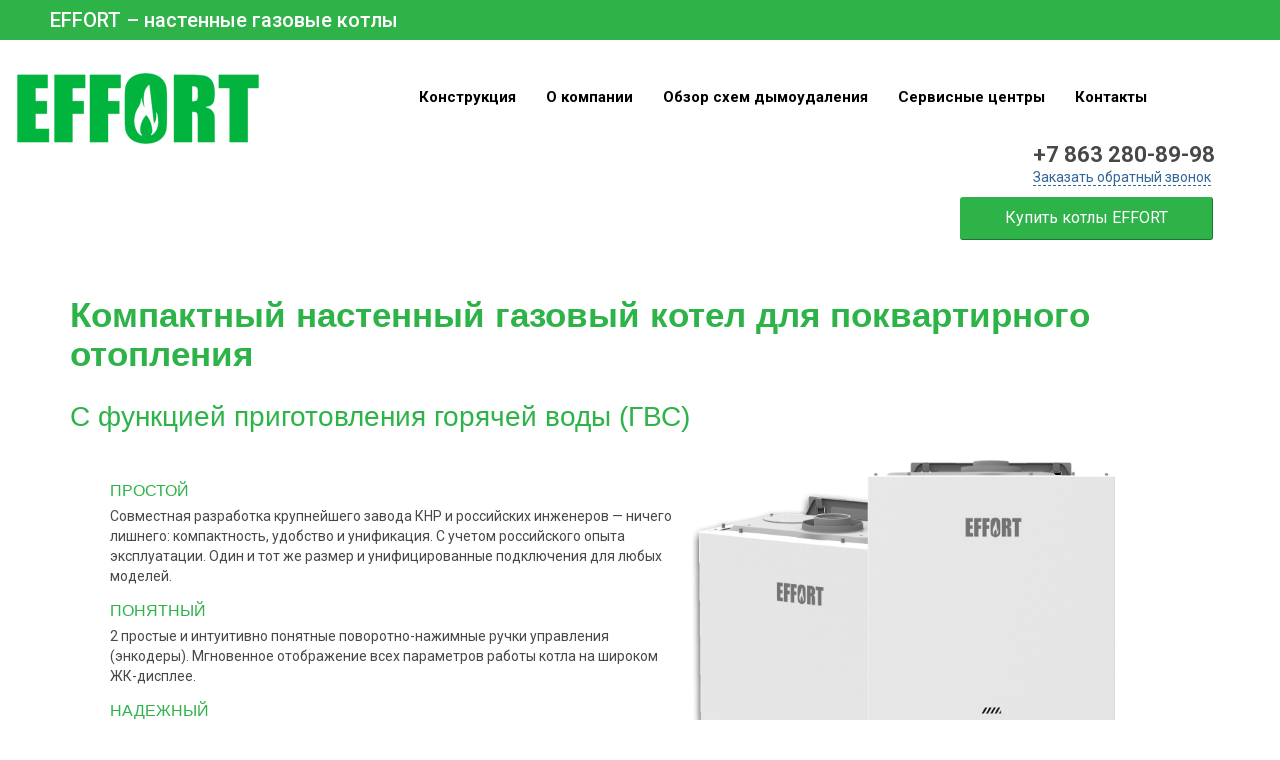

--- FILE ---
content_type: text/html; charset=UTF-8
request_url: https://effortboiler.ru/service-centers/saint-petersburg/
body_size: 4928
content:
 

 



<!DOCTYPE HTML>
<html>
<head>
	<title>EFFORT – настенные газовые котлы</title>
	<meta http-equiv="X-UA-Compatible" content="IE=edge" />
	<meta name="viewport" content="width=device-width, initial-scale=1" />
	<link rel="shortcut icon" type="image/x-icon" href="/favicon.png" />


	
	
	<meta http-equiv="Content-Type" content="text/html; charset=UTF-8" />
<meta name="robots" content="index, follow" />
<meta name="keywords" content="-" />
<meta name="description" content="-" />
<link href="https://fonts.googleapis.com/css?family=Roboto:100,100i,300,300i,400,400i,500,500i,700,700i,900,900i&amp;subset=cyrillic,cyrillic-ext" type="text/css"  rel="stylesheet" />
<link href="/bitrix/templates/dmi_effortboilers/css/bootstrap.css?166599373715304" type="text/css"  data-template-style="true"  rel="stylesheet" />
<link href="/bitrix/templates/dmi_effortboilers/css/flickity.css?16659937371817" type="text/css"  data-template-style="true"  rel="stylesheet" />
<link href="/bitrix/templates/dmi_effortboilers/components/bitrix/menu/top_multilevel_menu/style.css?1665993737934" type="text/css"  data-template-style="true"  rel="stylesheet" />
<link href="/bitrix/components/bitrix/breadcrumb/templates/.default/style.css?1648666791585" type="text/css"  data-template-style="true"  rel="stylesheet" />
<link href="/bitrix/templates/dmi_effortboilers/styles.css?166599373813360" type="text/css"  data-template-style="true"  rel="stylesheet" />
<link href="/bitrix/templates/dmi_effortboilers/template_styles.css?166599373830960" type="text/css"  data-template-style="true"  rel="stylesheet" />
<script src="/bitrix/templates/dmi_effortboilers/js/jquery-3.2.1.min.js?166599373886573"></script>
<script src="/bitrix/templates/dmi_effortboilers/js/jquery.easing.1.3.js?16659937384348"></script>
<script src="/bitrix/templates/dmi_effortboilers/js/flickity.pkgd.min.js?166599373853712"></script>
<script src="/bitrix/templates/dmi_effortboilers/js/jquery.ui.totop.js?16659937381323"></script>
<script src="/bitrix/templates/dmi_effortboilers/script.js?166599373815961"></script>


	<title>Демонстрационная версия продукта «1С-Битрикс: Управление сайтом»</title>


</head>
<body class="container-fluid">



<script type="text/javascript"> 
		var sid = '5c046b7969f7dda1a19a19aad03f2a61';
		jQuery(document).ready(function() {
						/*
			var defaults = {
	  			containerID: 'toTop', // fading element id
				containerHoverID: 'toTopHover', // fading element hover id
				scrollSpeed: 1200,
				easingType: 'linear' 
	 		};
			*/
			jQuery().UItoTop({ easingType: 'easeOutQuart' });
		});		
	</script>	
	
	<div id="page-wrapper">
	<div id="panel"></div>		
		<div id="header">
			﻿<div class="slogan">
				<span>EFFORT – настенные газовые котлы</span>
			</div>
			<div class="header">
				﻿<a href="/"><img alt="EFFORT - настенные газовые котлы" src="/images/effort/logo-effort.png"></a>				
<div class="visible-xs menu"></div>
<ul id="top-menu">

	
	
		
							<li><a href="/design/" class="root-item">Конструкция</a></li>
			
		
	
	

	
	
		
							<li><a href="/about/" class="root-item">О компании</a></li>
			
		
	
	

	
	
		
							<li><a href="/overview/" class="root-item">Обзор схем дымоудаления</a></li>
			
		
	
	

	
	
		
							<li><a href="/service-centers/" class="root-item-selected">Сервисные центры</a></li>
			
		
	
	

	
	
		
							<li><a href="/contacts/" class="root-item">Контакты</a></li>
			
		
	
	


</ul>

				<ul class="contacts">
					<li class="phone">
						﻿+7 863 280-89-98					</li>
					
					<li class="phone-call">
						﻿<span class="phone-call">Заказать обратный звонок</span>					</li>
					<li><a class="button-slider" href="http://13mbar.ru/"><div class="call-back"><button class="submit-13mbar">Купить котлы EFFORT</button></div></a></li>
				</ul>
			</div>
		</div>

		</div> 

<div class="clr"></div>
	
		<div id="content">

				
		
			<div id="workarea">				
				<div class="container">
												
<h1>Компактный настенный газовый котел для поквартирного отопления</h1>
<h2>С&nbsp;функцией приготовления горячей воды (ГВС)</h2>
<div class="advantages-boiler">
<ul>
	<li><h3>ПРОСТОЙ</h3>
		<span>Совместная разработка крупнейшего завода КНР и&nbsp;российских инженеров&nbsp;— ничего лишнего: компактность, удобство и&nbsp;унификация.</span>
		<span>С&nbsp;учетом российского опыта эксплуатации.</span>
		<span>Один и&nbsp;тот&nbsp;же размер и&nbsp;унифицированные подключения для любых моделей.</span>
	</li>
	<li><h3>ПОНЯТНЫЙ</h3>
		<span>2&nbsp;простые и&nbsp;интуитивно понятные поворотно-нажимные ручки управления (энкодеры).</span>
		<span>Мгновенное отображение всех параметров работы котла на&nbsp;широком ЖК-дисплее.</span>
	</li>
	<li><h3>НАДЕЖНЫЙ</h3>
		<span>Встроенные 20&nbsp;степеней защиты от&nbsp;любой потенциально опасной ситуации.</span>
		<span>Самостоятельный розжиг и&nbsp;автоматическая работа даже после пропадания электро- и&nbsp;газоснабжения.</span>
		<span>Стабильная работа в&nbsp;любых условиях: при перепадах давления газа (от&nbsp;3&nbsp;до&nbsp;25&nbsp;мбар) и&nbsp;напряжения (от&nbsp;170 до&nbsp;260&nbsp;В).</span>
	</li>
	<li><h3>ТИХИЙ</h3>
		<span>Уровень шума всего 32&nbsp;Дб&nbsp;— ниже большинства европейских и&nbsp;азиатских производителей.</span>
		<span>Оптимизированные алгоритмы работы предотвращают частое повторное зажигание горелки.</span>
	</li>
</ul>
</div>
<div class="boiler-effort">
	<img src="/images/effort/boiler-effort-main.png">
</div>
<div class="clr"></div>
<h2>Общее описание</h2>
<div class="description">
<ul>
	<li>Прочная, оптимизированная конструкция, унифицированная по&nbsp;размерам и&nbsp;подключениям, созданная в&nbsp;сотрудничестве с&nbsp;российскими инженерами ООО «13&nbsp;мБар» (г. Ростов-на-Дону) с&nbsp;учетом российского опыта эксплуатации.</li>
	<li>2&nbsp;вида моделей по&nbsp;типу ГВС: с&nbsp;битермическим («труба в&nbsp;трубе») медным теплообменником или одинарный медный теплообменник + отдельный пластинчатый теплообменник ГВС.</li>
	<li>Закрытая камера сгорания с&nbsp;принудительным удалением дыма вентилятором и&nbsp;забором воздуха для горения снаружи здания с&nbsp;низким уровнем шума (всего 32&nbsp;Дб).</li>
	<li>Полная автоматизация работы: автоматический розжиг, регулировка мощности, поддержание заданной температуры отопления и&nbsp;горячей воды, постоянный контроль за&nbsp;безопасным горением, дымоудалением и&nbsp;всеми функциями котла.</li>
	<li>Постоянная плавная модуляция пламени: ежесекундное автоматическое само-подстраивание мощности&nbsp;— без излишнего перегрева и&nbsp;бесполезного расхода газа.</li>
	<li>Готовая котельная: встроенный циркуляционный насос, расширительный бак 5&nbsp;л, предохранительный клапан 3&nbsp;атм, манометр, автоматический воздухоотводчик&nbsp;— не&nbsp;требует покупки доп. оснащения.</li>
	<li>Автоматическое переключение в&nbsp;режим ГВС (приготовление горячей воды) даже при слабом открытии горячего водопроводного крана (расхода воды всего 2,5&nbsp;л/мин уже достаточно), автоматический возврат в&nbsp;режим отопления при закрытии крана горячей воды.</li>
	<li>Нетребователен к&nbsp;давлению воды в&nbsp;водопроводе: даже 0,2 атм уже достаточно.</li>
	<li>Устойчив к&nbsp;нестабильному газоснабжению и&nbsp;низкому давлению газа: уверенный розжиг при давлении газа уже от&nbsp;3&nbsp;мбар, полная мощность при давлении газа от&nbsp;13&nbsp;мбар и&nbsp;выше (до&nbsp;25&nbsp;мбар).</li>
	<li>Нечувствителен к&nbsp;полярности и&nbsp;колебаниям напряжения в&nbsp;сети (от&nbsp;170 до&nbsp;260&nbsp;В), самые современные средства защиты электроники с&nbsp;двойным запасом прочности (срок службы не&nbsp;менее 12&nbsp;лет).</li>
	<li>Сервисное меню для удобного изменения и&nbsp;точной настройки внутренних параметров работы котла специалистом.</li>
	<li>Самодиагностика с&nbsp;отображением кода неисправности на&nbsp;светодиодном дисплее.</li>
	<li>Единая взаимозаменяемая со&nbsp;всеми моделями котлов плата электроники.</li>
	<li>Возможность полностью автоматической работы с&nbsp;датчиком уличной температуры.</li>
	<li>Допускает подключение воздуховода Ø&nbsp;80&nbsp;мм (для поквартирного отопления).</li>
	<li>Самостоятельно запускается в&nbsp;работу после перерыва в&nbsp;газоснабжении или возобновлении сетевого электропитания.</li>
	<li>Все настройки (в&nbsp;т.ч. настройка давления газа на&nbsp;горелке) удобно и&nbsp;быстро производятся с&nbsp;передней панели котла и&nbsp;не&nbsp;требуют открытия корпуса, доступа к&nbsp;плате электроники или механических манипуляций с&nbsp;газовым клапаном.</li>
</ul>
</div>
<div class="boiler-effort-date">
<div class="first-line">
<span class="first-column">23,5</span><span class="second-column">13,7</span>
</div>
<div class="second-line">
<span class="first-column">18,1</span><span class="second-column">10,6</span>
</div>
<div class="third-line">
<span class="first-column">15,4</span><span class="second-column">9,0</span>
</div>
<div class="fourth-line">
<span class="first-column">13,3</span><span class="second-column">8,5</span>
</div>
<div class="fifth-line">
<span class="first-column">12,2</span><span class="second-column">7,4</span>
</div>
<div class="sixth-line">
<span class="first-column">кВт</span><span class="second-column">л/мин</span>
</div>
<div class="seventh-line">
<span class="second-column">(Δt=25°C)</span>
</div>
</div>
<div class="clr"></div>

			
				</div>
			</div>
		</div>
	</div>	
	<div class="clr"></div>
	<div id="footer_gray">		
		<ul class="row">
			<li>
				﻿<a href="/"><img alt="EFFORT - настенные газовые котлы" src="/images/effort/logo-effort.png"></a>								﻿<div class="company-name">Сделано и сертифицировано для России</div>				
			</li>
			<li class="footer-phone">
				<p>
					﻿+7 863 280-89-98</p>
				
				<span class="phone-call" style="margin-left: 0;">Заказать обратный звонок</span>
			</li>
			<li class="mail">
			﻿<p><a href="mailto:info@effortboiler.ru">info@effortboiler.ru</a></p>
			</li>
			<li class="viber"><a href="viber://add?number=78632808998">Viber<br>+7 863 280-89-98</a></li>
			<li class="whatsapp"><a href="whatsapp://add?number=78632808998">WhatsApp<br>+7 863 280-89-98</a></li>
			<li class="address">
			﻿<p>344082&nbsp;г.Ростов-на-Дону<br>
переулок Островского 88</p>				<a target="_blank" href=https://yandex.ru/maps/-/CBQnuYA~SC class="map">На карте</a>
			</li>
			<li class="schedule">
				﻿<p>пн-сб: 10:00–19:00</p>
<p>&nbsp; &nbsp; &nbsp; вс: выходной&nbsp;</p>			</li>
			<li class="vendor">
				<a class="logo" title="Дизайн Маркетинг Интернет" href="https://dmistudio.ru/">Дизайн Маркетинг Интернет</a>
				<span class="our_link_first">Сайт сделан в Студии</span>
				<div class="our_link_second">«<a title="Дизайн Маркетинг Интернет" href="https://dmistudio.ru/">Дизайн Маркетинг Интернет</a>»</div>
			</li>
			
		</ul>
	</div>	



<a href="#" id="toTop" style="display: none;"><span id="toTopHover"></span>To Top</a>
</body>
</html>

--- FILE ---
content_type: text/css
request_url: https://effortboiler.ru/bitrix/templates/dmi_effortboilers/css/flickity.css?16659937371817
body_size: 552
content:
.flickity-enabled{ position:relative;}.flickity-enabled:focus{ outline:none;}.flickity-viewport{ overflow:hidden;position:relative;height:100%;}.flickity-slider{ position:absolute;width:100%;height:100%;}.flickity-enabled.is-draggable{ -webkit-tap-highlight-color:transparent;tap-highlight-color:transparent;-webkit-user-select:none;-moz-user-select:none;-ms-user-select:none;user-select:none;}.flickity-enabled.is-draggable .flickity-viewport{ cursor:move;cursor:-webkit-grab;cursor:grab;}.flickity-enabled.is-draggable .flickity-viewport.is-pointer-down{ cursor:-webkit-grabbing;cursor:grabbing;}.flickity-prev-next-button{ position:absolute;top:50%;width:44px;height:44px;border:none;border-radius:50%;background:white;background:hsla(0, 0%, 100%, 0.75);cursor:pointer;-webkit-transform:translateY(-50%);transform:translateY(-50%);}.flickity-prev-next-button:hover{ background:white;}.flickity-prev-next-button:focus{ outline:none;box-shadow:0 0 0 5px #09F;}.flickity-prev-next-button:active{ opacity:0.6;}.flickity-prev-next-button.previous{ left:10px;}.flickity-prev-next-button.next{ right:10px;}.flickity-rtl .flickity-prev-next-button.previous{ left:auto;right:10px;}.flickity-rtl .flickity-prev-next-button.next{ right:auto;left:10px;}.flickity-prev-next-button:disabled{ opacity:0.3;cursor:auto;}.flickity-prev-next-button svg{ position:absolute;left:20%;top:20%;width:60%;height:60%;}.flickity-prev-next-button .arrow{ fill:#333;}.flickity-page-dots{ position:absolute;width:100%;bottom:-25px;padding:0;margin:0;list-style:none;text-align:center;line-height:1;}.flickity-rtl .flickity-page-dots{ direction:rtl;}.flickity-page-dots .dot{ display:inline-block;width:10px;height:10px;margin:0 8px;background:#333;border-radius:50%;opacity:0.25;cursor:pointer;}.flickity-page-dots .dot.is-selected{ opacity:1;}

--- FILE ---
content_type: text/css
request_url: https://effortboiler.ru/bitrix/templates/dmi_effortboilers/components/bitrix/menu/top_multilevel_menu/style.css?1665993737934
body_size: 361
content:
#top-menu{display:inline-block;text-align:left;font-size:0;margin-top:30px !important;height:35px;position:relative;z-index:20;}#top-menu > li{font-size:14px;display:inline-block;line-height:35px;font:bold 16px/35px 'Roboto', sans-serif;margin-right:30px;position:relative;}#top-menu > li:last-child{margin:0;}@media(min-width:1440px){#top-menu > li{font-size:16px;margin-right:45px;}}#top-menu ul{display:none;position:absolute;left:0;top:100%;font-weight:normal;line-height:30px;background:#ffffff;z-index:10;box-shadow:0 0 5px #888888;padding:5px 0;width:300px;}#top-menu ul a{padding:0 20px;border-bottom:1px solid #cccccc;}#top-menu > li a{color:#000000;text-decoration:none;}#top-menu ul li:last-child a{border:0;}#top-menu a{position:relative;display:block;}#top-menu > li a.parent:after{content:'\25BC';position:absolute;margin:1px 0 0 3px;font-size:10px;}#top-menu a:hover{color:#cc3333;}#top-menu li:hover ul{display:block;}

--- FILE ---
content_type: text/css
request_url: https://effortboiler.ru/bitrix/templates/dmi_effortboilers/styles.css?166599373813360
body_size: 3007
content:
img{border:0 none;}h1{font-family:Arial, Helvetica,sans-serif;}h2, h3, h4, h5, h6{font-family:Verdana, Arial, Helvetica;font-size:1em;font-weight:normal;} }h1{ font-size:200%;margin:0 0 5px;}h2{ }h3{ }h4{ }h5{ }h6{ font-size:100%;}hr, .hr{border-top:1px solid;display:block;font-size:1px;height:1px;line-height:1px;margin:12px 0;overflow:hidden;padding:0;}.place_for_reviews>h2,.place_for_about>h2,.place_for_company_news>h2,.place_for_company_votes>h2{font-family:Arial, Helvetica,sans-serif;font-size:160%;text-align:center;margin:2px 2px 10px 2px;display:block;font-weight:bold;}#workarea ol li, #workarea ul li{ margin:0.6em 0;}#workarea ul{ list-style-type:disc;}.advantages_slogan{font-size:250%;}.slider_first{display:block;float:left;width:73%;margin:200px 0 0 45px;}.slider_first_big{float:left;font-family:'PT Serif', serif;font-size:75px;color:#ffffff;}.slider_first_small{float:left;font-weight:100;font-size:36px;color:#ffffff;line-height:48px;margin-top:12px;}.slider_second{display:block;float:left;width:100%;margin:209px 0 0 104px;}.slider_second_pic{display:block;float:left;width:30%;margin:53px 27px 0px -25px;}.slider_second_pic img{width:27%;}.slider_second_small{display:block;float:left;font-weight:100;font-size:257%;color:#ffffff;margin:4px 0 0 274px;}.slider_second_big{display:block;float:left;font-family:'PT Serif', serif;font-size:75px;color:#ffffff;margin:-24px 0 0 5px;}.phone{margin:2px 0 0 73px;}.mail{margin:2px -48px 0 -12px;}.viber{margin:2px 0px 0 -3px;}.whatsapp{margin:2px 0 0 -52px;}.address{margin:2px 0 0 -37px;}.schedule{width:14% ! important;margin:2px 0 0 37px;}.vendor{margin:0px 0 0 10px;}.our_link_first{display:block;float:left;margin:8px 0 0 0;}.our_link_second{display:block;float:left;margin:0px 0 0 -6px;}.our_link_second a{color:#336699! important;text-decoration:none;border-bottom:1px solid rgba(51,102,153,0.5);}.our_link_second a:hover{color:#CC3333! important;text-decoration:none;border-bottom:1px solid rgba(204,51,51,0.5);}.submenu{font-size:14px ! important;}.text a{color:#336699;text-decoration:none;}.text a:hover{color:#CC3333;text-decoration:none;}.text a:visited{color:#336699;text-decoration:none;}#services a{color:#336699;text-decoration:none;}#services a:hover{color:#CC3333;text-decoration:none;}.pricepagecar a{color:#336699;text-decoration:none;}.pricepagecar a:hover{color:#CC3333;text-decoration:none;}.contacts_mail a{color:#336699;text-decoration:none;}.contacts_mail a:hover{color:#CC3333;text-decoration:none;}.content{ font-size:18px;line-height:26px;}.content p{margin-top:10px;}.item-page h2, .item-page h3{ color:#0a7385;font-size:24px;line-height:40px;font-weight:600;margin-bottom:15px;}.item-page h1{ color:#0a7385;font-size:35px;line-height:33px;margin-bottom:15px;}.column1_big{ width:830px;margin-right:20px;float:left;height:100%;}.column2_small{float:right;width:25%;margin:15px 0 0 0px;font-size:15px;line-height:20px;}.column2_small_element{width:63%;margin-top:0px;text-align:center;font-size:15px;line-height:20px;}.about-roc{width:100%;}.section ul li{list-style-type:none;}.icon-roc{width:100%;float:left;margin:35px 0 35px 0px;}.contentcatalog{ width:100%;font-size:13px;line-height:16px;}.construct_main{ position:absolute;width:480px;top:480px;left:750px;}.construct1{ position:absolute;top:42px;left:210px;}.construct2{ position:absolute;top:183px;left:210px;}.construct3{ position:absolute;top:321px;left:210px;}.construct4{ position:absolute;top:467px;left:210px;}.construct5{ position:absolute;top:652px;left:210px;}.construct6{ position:absolute;top:829px;left:210px;}.construct7{ position:absolute;top:43px;left:840px;}.construct8{ position:absolute;top:190px;left:840px;}.construct9{ position:absolute;top:328px;left:840px;}.construct10{ position:absolute;top:475px;left:840px;}.construct11{ position:absolute;top:652px;left:840px;}.construct12{ position:absolute;top:828px;left:840px;}.construct13{ position:absolute;width:320px !important;top:682px;left:458px;}.construct_descr{ position:absolute;display:table-cell;width:355px;font-size:10px;line-height:10px;padding:3px;border-radius:5px;vertical-align:middle;text-decoration:none;}.construct_descr img{border-radius:5px;width:46%;}.item-page{overflow:hidden;width:100%;}.container{overflow:hidden;}.cat-items a{ padding-left:30px;background:url(/images/rocgas/pdficomini1.jpg) no-repeat;height:35px;display:block;font-size:13px;vertical-align:middle;}.doc_list a{ padding-left:30px;background:url(/images/rocgas/pdficomini1.jpg) no-repeat;height:35px;display:block;font-size:13px;vertical-align:middle;}.chinese-website a{color:#336699! important;text-decoration:none;border-bottom:1px solid rgba(51,102,153,0.5);}.chinese-website a:hover{color:#CC3333! important;text-decoration:none;border-bottom:1px solid rgba(204,51,51,0.5);}.roc_icons{margin:0 0 0 0px;}.section{ float:left;}.element_information{ float:left;font-size:16px;border:2px solid #CEDFE6;border-radius:50%;background:#CEDFE6;text-align:center;display:block;width:22px;height:22px;margin:14px 12px 0px 4px;padding:2px 0 0 0px;}.element_information_pic1{position:absolute;font-size:21px;border:2px solid #006D84;border-radius:50%;background:rgb(206,223,230);text-align:center;display:block;width:33px;height:33px;top:44px;color:#000000;left:213px;padding:10px 0 0 0px;}.element_information_pic2{position:absolute;font-size:21px;border:2px solid #006D84;border-radius:50%;background:rgb(206,223,230);text-align:center;display:block;width:33px;height:33px;top:186px;color:#000000;left:213px;padding:10px 0 0 0px;}.element_information_pic3{position:absolute;font-size:21px;border:2px solid #006D84;border-radius:50%;background:rgb(206,223,230);text-align:center;display:block;width:33px;height:33px;top:324px;color:#000000;left:212px;padding:10px 0 0 0px;}.element_information_pic4{position:absolute;font-size:21px;border:2px solid #006D84;border-radius:50%;background:rgb(206,223,230);text-align:center;display:block;width:33px;height:33px;top:470px;color:#000000;left:212px;padding:10px 0 0 0px;}.element_information_pic5{position:absolute;font-size:21px;border:2px solid #006D84;border-radius:50%;background:rgb(206,223,230);text-align:center;display:block;width:33px;height:33px;top:655px;color:#000000;left:213px;padding:10px 0 0 0px;}.element_information_pic6{position:absolute;font-size:21px;border:2px solid #006D84;border-radius:50%;background:rgb(206,223,230);text-align:center;display:block;width:33px;height:33px;top:831px;color:#000000;left:213px;padding:10px 0 0 0px;}.element_information_pic7{position:absolute;font-size:21px;border:2px solid #006D84;border-radius:50%;background:rgb(206,223,230);text-align:center;display:block;width:33px;height:33px;top:46px;color:#000000;left:842px;padding:10px 0 0 0px;}.element_information_pic8{position:absolute;font-size:21px;border:2px solid #006D84;border-radius:50%;background:rgb(206,223,230);text-align:center;display:block;width:33px;height:33px;top:191px;color:#000000;left:842px;padding:10px 0 0 0px;}.element_information_pic9{position:absolute;font-size:21px;border:2px solid #006D84;border-radius:50%;background:rgb(206,223,230);text-align:center;display:block;width:33px;height:33px;top:330px;color:#000000;left:842px;padding:10px 0 0 0px;}.element_information_pic10{position:absolute;font-size:21px;border:2px solid #006D84;border-radius:50%;background:rgb(206,223,230);text-align:center;display:block;width:33px;height:33px;top:478px;color:#000000;left:843px;padding:10px 0 0 0px;}.element_information_pic11{position:absolute;font-size:21px;border:2px solid #006D84;border-radius:50%;background:rgb(206,223,230);text-align:center;display:block;width:33px;height:33px;top:655px;color:#000000;left:843px;padding:10px 0 0 0px;}.element_information_pic12{position:absolute;font-size:21px;border:2px solid #006D84;border-radius:50%;background:rgb(206,223,230);text-align:center;display:block;width:33px;height:33px;top:831px;color:#000000;left:843px;padding:10px 0 0 0px;}.element_information_pic13{position:absolute;font-size:21px;border:2px solid #006D84;border-radius:50%;background:rgb(206,223,230);text-align:center;display:block;width:33px;height:33px;top:685px;color:#000000;left:461px;padding:10px 0 0 0px;}.element_information_block{ display:block;float:left;}.elements_information{ display:block;float:left;width:100%;margin:20px 0px 0px 0px;}.item-page-bac{position:relative;height:1006px;background-color:#CEDFE6;margin-top:25px;}.main-boiler-rock{text-align:center;}.column2 h2{text-align:center;}.banner-text{float:right;width:50%;color:#ffffff;margin:25px 0 0 0px;}.banner-text ul{font-size:18px;font-weight:-1px;margin:0px 0 0 -22px;}.slider-text-block{width:150px;text-align:center;margin:43px 0 0 2px;}.slider-text-big{font-size:68px;font-weight:600;line-height:56px;}.slider-text-small{font-size:53px;font-weight:400;line-height:84px;margin-left:92px;}.boiler{width:50%;height:400px;float:left;color:#ffffff;background:url(/images/rocgas/roc-optima-for-banner.png) no-repeat;background-size:contain;background-position:center;}.slider-boiler{width:17%;height:148px;float:left;background:url(/images/rocgas/star-for-banner.png) no-repeat;background-size:contain;background-position:center;margin:24px 0 0 353px;}.slider-text-pic-small{font-size:14px;font-weight:400;line-height:18px;margin:0 0 0 0px;}.slider-text-pic-medium{font-size:18px;font-weight:400;line-height:22px;}.slider-text-pic-big{font-size:24px;font-weight:400;line-height:26px;}.container h1{color:#2EB349;font-size:35px;line-height:39px;margin-bottom:15px;}.container h2{color:#2EB349;font-size:28px;line-height:40px;margin-bottom:15px;}.container h3{color:#2EB349;font-size:16px;line-height:18px;margin-bottom:6px;}@media (max-width:1280px).boiler{margin-left:195px;}.advantages-boiler ul{width:53%;float:left;}.advantages-boiler ul li{list-style-type:none;} .advantages-boiler span{width:50%}.boiler-effort{width:47%;float:left;}.boiler-effort img{width:100%;}.description ul{width:70%;float:left;}.boiler-effort-date{background:url(/images/effort/date.png) no-repeat;width:30%;float:right;height:40vw;position:relative;}.boiler-effort-date span{padding:100px 0 0 79px;display:block;float:left;font-size:20px;}.first-column{position:absolute;top:0px;left:0px;}.second-column{position:absolute;top:0px;left:110px;}.first-line{position:absolute;top:0px;left:0px;}.second-line{position:absolute;top:134px;left:0px;}.third-line{position:absolute;top:247px;left:0px;}.fourth-line{position:absolute;top:383px;left:0px;}.fifth-line{position:absolute;top:505px;left:0px;}.sixth-line{position:absolute;top:584px;left:-45px;width:85%;}.seventh-line{position:absolute;top:620px;left:-55px;}.example{width:30%;float:right;position:relative;}.example span{position:absolute;top:0px;left:0px;font-size:20px;}.size-of-boiler{width:70%;float:left;}.size-of-boiler img{width:100%;}.size-of-boiler span{font-size:25px;line-height:40px;}.orange{font-weight:600;color:#F36F2C;width:100%;padding:0px 25px 0 0px;}.boiler-effort-design-signature{width:100%;}.boiler-effort-design{width:30%;float:right;}.boiler-effort-design img{width:100%;}.control-panel{width:60%;float:left;}.control-panel img{width:100%;padding:9.2% 0 0 0;}.control-panel-comment{width:40%;float:right;font-size:16px;padding:53px 0 0 0;}.control-panel-comment span{width:105%;float:left;padding:6px 0 0 0;}.types-of-boilers img{width:46%;padding:0 5% 0 5%;}.types-of-boilers-list ul{width:28%;float:left;}.types-of-boilers-list ul li{list-style-type:decimal;float:left;}.types-of-boilers-460 ul{width:100%;float:left;}.types-of-boilers-460 ul li{list-style-type:decimal;float:left;width:100%;}.column{width:100%;column-count:3;}table{width:100%;}table tbody tr:first-child th{text-align:center;border:1px solid #000000;vertical-align:middle;padding:10px 0 10px 0px;background:#F36F2C;}td:first-child{text-align:left;}td{text-align:center;border:1px solid #000000;vertical-align:middle;padding:5px 0 5px 5px;}.notes{width:94%;float:left;font-size:12px;line-height:20px;padding:10px 0 10px 0;}.schematic-of-smoke{width:100%;float:left;}.schematic-of-smoke img{width:32%;}.info-about-effort{width:60%;float:left;}.production{width:39%;float:left;padding:0 0 0px 0px;}.production img{width:100%;}.info-about-effort-else{width:100%;float:left;padding:0 0 0 0px;}.slider-boiler-effort{width:45%;float:left;padding:1% 0 0 12%;}.slider-boiler-effort-second{width:45%;float:left;padding:1% 0 0 20%;}.slider-boiler-effort-second img{width:220px;}.slider-boiler-effort img{width:500px;}.slider-info-boiler-effort{width:50%;float:left;}.title-slider-info-boiler{color:#ffffff;font-size:515%;width:100%;float:left;padding:0 0 0 0px;}.title-slider-info-boiler span{font-weight:600;}.title-slider-info-boiler-small{color:#ffffff;font-size:250%;font-weight:600;width:100%;float:left;padding:0 0 0 185px;}.characteristics-boiler{width:100%;float:left;padding:0 0 0 0px;font-size:140%;}.characteristics-boiler ul li{color:#ffffff;}.info-boiler-effort-second{width:40%;float:left;padding:290px 0 0 0px;}.info-boiler-effort-second-big{color:#000000;font-size:300%;width:100%;float:left;padding:0 0 0 0px;font-weight:600;}.info-boiler-effort-second-small{color:#000000;font-size:160%;width:100%;float:left;padding:0 0 0 5px;}.adaptive-992-second{margin:2% 0 0 0;}.news-list{width:25%;float:left;}.contacts-map{float:left;width:75%;padding:0 0 20px 0;}

--- FILE ---
content_type: text/css
request_url: https://effortboiler.ru/bitrix/templates/dmi_effortboilers/template_styles.css?166599373830960
body_size: 7840
content:
html{ width:100%;height:100%;}body{height:100%;margin:0;padding:0;font-family:'Roboto', sans-serif;color:#484848;}body.container-fluid{max-width:1920px;padding:0;}a{color:#D32628;}a:visited{color:#A53A3C;}a:hover{color:#336699;text-decoration:none;}form{ margin:0;padding:0;}form.main-form{display:block;margin:0;padding:0;width:100%;height:100%;}h1{font-size:75px;}* html #page-wrapper{ height:100%;}#header{ position:relative;z-index:7;}#page-wrapper.main{position:relative;}#page-wrapper.main #header{position:absolute;width:100%;left:0;top:0;background:transparent;}#header ul{list-style:none;margin:0;}#header ul.advantages{overflow:hidden;font:11px/45px 'Roboto Medium', sans-serif;text-transform:uppercase;color:#ffffff;padding:0 50px;}#header ul.advantages li{float:left;position:relative;padding-left:70px;}#header ul.advantages li:nth-child(2){padding-left:100px;}#header ul.advantages li:before, #header ul.advantages li:nth-child(2):after{content:'';width:36px;height:26px;position:absolute;left:17px;top:9px;background:url(images/sprite.png);}#header ul.advantages li:nth-child(2):before{left:23px;}#header ul.advantages li:nth-child(2):after{left:42px;}#header ul.advantages li:last-child{float:right;padding:0;}#header ul.advantages li:first-child{padding:0;}#header ul.advantages li:first-child:before, #header ul.advantages li:last-child:before{display:none;}#services img{max-width:100%;}#header .header{padding:0px 0px 2px 50px;text-align:center;background:#ffffff;}#header .header > a, #header .header > img{float:left;position:relative;z-index:20;margin:15px 0;}#header .contacts{float:right;text-align:left;margin:25px 50px 0 0;}#header .contacts .phone{font:bold 22px 'Roboto', sans-serif;}.slogan{width:100%;float:left;background:#2EB349;height:40px;}.slogan span{font-size:20px;line-height:40px;color:#ffffff;font-weight:500;margin:0 0 0 50px;}@media (max-width:600px){ .slogan span{ font-size:17px;}}@media (max-width:500px){ .slogan span{ font-size:14px;}}@media (max-width:400px){ .slogan span{ font-size:13px;margin:0 0 0 20px;}}span.phone-call{cursor:pointer;color:#336699;margin-left:73px;border-bottom:1px dashed;}span.phone-call:hover{color:#CC3333;}#header .header:after{content:'';display:block;clear:both;}#lock{position:fixed;top:0;bottom:0;right:0;left:0;background:rgba(0,0,0,.75);z-index:999;display:none;}#phone-call{position:fixed;z-index:1000;width:100%;max-width:400px;background:#ffffff;padding:20px;margin:auto;left:0;right:0;top:20%;display:none;}#phone-call h2{font-size:20px;text-align:center;display:block;margin-bottom:10px;}#phone-call h2 + p{text-align:center;}#phone-call input{width:100%;height:40px;padding:0 5px;border:1px solid #cccccc;}#phone-call > div{margin-bottom:20px;}#tarrifs h2{margin:20px 0;font-size:24px;font-weight:bold;display:block;}#tarrifs ul{list-style:none;padding:0;margin:10px 0 0;}#tarrifs ul li{line-height:20px;margin:0 0 5px 0;}#tarrifs h2 + div > a{}p.exit{position:absolute;width:20px;height:20px;border-radius:5px;background:#cc3333;color:#ffffff !important;font-family:Arial;font-weight:bold;font-size:9px;line-height:20px;padding-left:1px;cursor:pointer;right:10px;top:10px;text-align:center;margin:0;}p.exit:hover{background:none;color:#cc3333;border:1px solid #cc3333;line-height:18px;}.button{border:0;background:#cc3333;border-radius:10px;color:#ffffff;padding:0 30px;height:40px;font-weight:bold;float:right;}.button:hover{background:#336699;}p.exit:after{content:'\274C';position:relative;top:1px;}#calculate_on_order, #calculate_result_form{position:absolute;top:154px;right:507px;text-align:left;background:#fff;border:1px solid red;z-index:10;padding:10px;}#calculate_on_order{width:230px;} #calculate_result_form{width:300px;}.header_phone{font-size:17px;color:red;}.header_phone_number{font-size:19px;color:red;}#header_search{position:absolute;top:52px;right:95px;}#top_content_main{float:left;}#header_commercial{position:absolute;bottom:40px;left:95px;}#header_commercial p{font-size:18px;}#bottom_content_main{float:right;}.place_for_slider{width:664px;height:290px;}.index_slider{float:left;width:664px;height:290px;overflow:hidden;}.place_for_reviews{}.place_for_weather{width:282px;height:110px;padding:5px 25px;text-align:center;}.place_for_about, .place_for_company_news, .place_for_company_votes{width:282px;min-height:100px;padding:10px 25px;text-align:justify;}.place_for_about, .place_for_company_news{float:left;}.place_for_about img{width:100%;height:auto;}#workarea{ padding-top:10px;}#footer_gray{background:#E9E9E9;position:relative;z-index:-5;}#footer_with_angle{background:url(images/botygol.png) no-repeat left top;height:196px;width:196px;position:absolute;bottom:0;left:0;z-index:-3;}#footer{height:131px;position:relative;}#footer table{width:100%;}#footer table td{vertical-align:top;padding:10px;}#footer table td:first-child{width:275px;}#footer table td:last-child{width:220px;}.contacts img{width:16px;height:16px;margin:1px 5px 0 0;float:left;}.contacts p{margin:5px 0;clear:both;}div.menu-clear-left{ clear:left;}.online_order_place_for_button{}.online_order_main{}.ordersummary{float:left;width:50%;min-height:300px;}.order-item{}#order_car_photo{max-width:200px;max-height:200px;float:left;}#order_car_photo>img{max-width:100%;max-height:100%;width:auto;height:auto;}#order_car_info{float:left;width:auto;margin-left:5px;}.order_car_name{font-size:25px;color:#f00;margin-bottom:12px;display:block;}.order_car_class{font-size:15px;color:#808080;margin-bottom:12px;display:block;}.order_car_type{font-size:13px;color:#000;font-weight:bold;display:block;}.orderprops{float:left;padding:3px 3px 3px 20px;width:45%;min-height:300px;}.order_detail_info{padding-top:20px;}.orderbox{background:url("images/bron2.png") repeat-x scroll center bottom transparent;box-shadow:0 0 7px #555555;float:left;width:100%;min-height:300px;}.online_order_form{margin:0 auto 20px auto;width:400px;}.online_order_form thead{font-weight:bold;}.on_form_name{font-size:20px;font-weight:bold;}.on_form_clarification{font-size:9px;color:#808080;}.on_form_result{width:100%}.on_form_result_left, .on_form_result_right{font-size:18px;font-weight:bold;}.on_form_result_right{text-align:right;}.button_as_button_gray{ height:35px;display:block;border:1px solid #e11f23;-moz-border-radius:5px;-webkit-border-radius:5px;border-radius:5px;-moz-box-shadow:0 1px 1px rgba(0,0,0,.23), inset 0 1px 0 rgba(255,255,255,.3), inset 0 0 3px rgba(255,255,255,.47);-webkit-box-shadow:0 1px 1px rgba(0,0,0,.23), inset 0 1px 0 rgba(255,255,255,.3), inset 0 0 3px rgba(255,255,255,.47);box-shadow:0 1px 1px rgba(0,0,0,.23), inset 0 1px 0 rgba(255,255,255,.3), inset 0 0 3px rgba(255,255,255,.47);background-image:url(images/btn_grey.png);color:#000 !important;font-family:"Verdana";font-size:14px;font-weight:bold;text-shadow:0 1px 0 rgba(255,255,255,.31);text-decoration:none;line-height:35px;text-align:center;cursor:pointer;}input[type="submit"], input[type="reset"]{ height:35px;display:block;border:1px solid #e11f23;-moz-border-radius:5px;-webkit-border-radius:5px;border-radius:5px;-moz-box-shadow:0 1px 1px rgba(0,0,0,.23), inset 0 1px 0 rgba(255,255,255,.3), inset 0 0 3px rgba(255,255,255,.47);-webkit-box-shadow:0 1px 1px rgba(0,0,0,.23), inset 0 1px 0 rgba(255,255,255,.3), inset 0 0 3px rgba(255,255,255,.47);box-shadow:0 1px 1px rgba(0,0,0,.23), inset 0 1px 0 rgba(255,255,255,.3), inset 0 0 3px rgba(255,255,255,.47);background-image:url(images/btn_grey.png);color:#000 !important;font-family:"Verdana";font-size:14px;font-weight:bold;text-shadow:0 1px 0 rgba(255,255,255,.31);text-decoration:none;text-align:center;cursor:pointer;margin:0;}.button_as_button_gray:hover, input[type="submit"]:hover, input[type="reset"]:hover{ background-color:#9b9b9b;-moz-box-shadow:0 1px 6px rgba(0,0,0,.55), inset 0 1px 0 rgba(255,255,255,.3), inset 0 0 3px rgba(255,255,255,.47);-webkit-box-shadow:0 1px 6px rgba(0,0,0,.55), inset 0 1px 0 rgba(255,255,255,.3), inset 0 0 3px rgba(255,255,255,.47);box-shadow:0 1px 6px rgba(0,0,0,.55), inset 0 1px 0 rgba(255,255,255,.3), inset 0 0 3px rgba(255,255,255,.47);background-image:url(images/btn_grey_hover.png);}.button_as_button_red{ width:228px;height:35px;border:1px solid #b32232;-moz-border-radius:5px;-webkit-border-radius:5px;border-radius:5px;background-image:url(images/btn_red.png);background-position:left top;background-repeat:repeat-x;font-family:"Verdana";color:#FFF !important;font-size:14px;font-weight:bold;text-shadow:0 1px 0 rgba(255,255,255,.31);margin-top:10px;text-decoration:none;display:block;line-height:29px;cursor:pointer;}.button_as_button_red:hover{ -moz-box-shadow:0 1px 6px rgba(0,0,0,.55);-webkit-box-shadow:0 1px 6px rgba(0,0,0,.55);box-shadow:0 1px 6px rgba(0,0,0,.55);}.maps_left_div{float:left;width:605px;height:605px;}.maps_right_div{padding:1px 20px;float:right;}.left_td{width:60px;}.right_td{width:400px;}.pricepageblock_ab{border-radius:5px;-moz-border-radius:5px;-webkit-border-radius:5px;border:1px solid #E5E5E5;margin:30px 0px 0px 5px;width:100%;}.pricepageblock1_ab{width:100%;height:56px;background:url(images/Price_page_fon.png) top left repeat-x;}.pricepageblock1_ab td{height:56px;text-align:center;font-weight:bold;padding:0;}.pricepagecar_ab{border:1px solid #E5E5E5;padding:10px 10px 10px 10px;font-size:13px;text-align:left;width:437px;}.pricepageprice_ab{border:1px solid #E5E5E5;padding:10px 2px 10px 2px;font-size:13px;color:#063;}.nomer_pricepageprice_ab{border:1px solid #E5E5E5;padding:10px 2px 10px 2px;font-size:13px;color:#063;text-align:center;width:46px;}.site_pricepageprice_ab{border:1px solid #E5E5E5;padding:10px 2px 10px 2px;font-size:13px;color:#063;text-align:center;width:110px;}#toTop{display:none;text-decoration:none;position:fixed;bottom:40px;right:10px;overflow:hidden;width:85px;height:112px;border:none;text-indent:100%;background:url(images/totopall.png) no-repeat left top;}#toTopHover{background:url(images/totopall.png) no-repeat left -112px;width:85px;height:112px;display:block;overflow:hidden;float:left;opacity:0;-moz-opacity:0;filter:alpha(opacity=0);}#toTop:active, #toTop:focus{outline:none;}table.result{width:100%;}table.result td{vertical-align:top;}tr.result-item{font-size:85%;font-weight:bold;}tr.remark{font-size:70%;color:#999;}tr.result-all{font-size:120%;font-weight:bold;}tr.remark td{padding-left:10px;}#header .menu{float:right;width:32px;height:27px;margin-top:9px;background:url(images/sprite.png) -35px 0;cursor:pointer;}#vehicle-fleet, #contacts, #services, #discount, #news, #about{padding:50px;}.news-detail{padding:0 !important;}#vehicle-fleet .top{overflow:hidden;}#vehicle-fleet .head{font:60px/75px 'PT Serif Regular', serif;float:left;}#vehicle-fleet .filter{list-style:none;padding:0;margin:0;float:right;font:18px/80px 'Roboto Regular', sans-serif;}#vehicle-fleet .filter li{float:left;margin:0 25px;}#vehicle-fleet .filter a{color:#000000;text-decoration:none;}#vehicle-fleet .filter a:hover{color:#cc3333;}#vehicle-fleet .filter li.active{margin:0 10px;}#vehicle-fleet .filter li:last-child{margin-right:0;}#vehicle-fleet .filter li:first-child{margin-left:0;}#vehicle-fleet .filter span{background:#e5e4dd;line-height:30px;display:inline-block;padding:0 20px;position:relative;}#vehicle-fleet .cars{overflow:hidden;padding:50px 0;}#vehicle-fleet .car{margin:0;padding:0;}#vehicle-fleet .car.main{padding:0 50px 50px 0;}#vehicle-fleet .car > div{height:300px;}#vehicle-fleet div.img{display:flex;align-items:center;justify-content:center;height:100%;}#vehicle-fleet img{max-width:100%;max-height:100%;}#vehicle-fleet a{font:24px 'Roboto Bold', sans-serif;border-bottom:1px solid;text-decoration:none;color:#336699;}#vehicle-fleet a:hover{color:#cc3333;}#vehicle-fleet p{margin:5px 0;}#vehicle-fleet p span{font-size:16px;font-weight:bold;}#vehicle-fleet ul.prices, #detail .properties ul{list-style:none;padding:0;}#vehicle-fleet ul.prices li, #detail .properties ul li, #tarrifs ul li{overflow:hidden;margin:0;padding-top:10px;}#vehicle-fleet ul.prices li span:first-child, #detail .properties ul li span:first-child, #tarrifs ul li span:first-child{float:left;font-weight:bold;position:relative;}#vehicle-fleet ul.prices li span:first-child:after, #detail .properties ul li span:first-child:after, #order .output span:after, #tarrifs ul li span:first-child:after{content:'';position:absolute;width:1000px;left:100%;border:1px dotted #000000;bottom:6px;}#vehicle-fleet ul.prices li span:last-child, #detail .properties ul li span:last-child, #tarrifs ul li span:last-child{float:right;background:#ffffff;position:relative;}#vehicle-fleet span.seats{margin-right:15px;}#vehicle-fleet button, #calculator button, #detail button, #order button{height:45px;font-size:18px;font-weight:bold;color:#ffffff;border:0;background:#cc3333;border-radius:10px;padding:0 15px;}#vehicle-fleet button:hover{background:#3366B2;}#detail button:hover{background:#3366B2;}#order button:hover{background:#3366B2;}#vehicle-fleet .more{text-align:center;margin:0;}#vehicle-fleet .more span{font-weight:normal;cursor:pointer;color:#336699;border-bottom:1px dashed;}#vehicle-fleet .more span:hover, #footer_gray li.address a:hover, p.calculate:hover, #order .more-info:hover, #order .more-info + p + p a:hover{border-color:transparent;}#vehicle-fleet .more span:hover{color:#CC3333;border-bottom:1px dashed;}#calculator{position:absolute;background:#ffffff;padding:40px 20px 20px;width:675px;max-width:100%;margin:auto;left:0;right:0;top:100px;z-index:1000;box-shadow:0 0 10px #000000;display:none;}#calculator .row{margin:0 0 5px 0;}#calculator .row > div{padding-left:0;}#calculator .row.period:before{content:'Период:';font-weight:bold;margin-bottom:5px;display:block;}#calculator .output p{margin:0;line-height:18px;padding-left:5px;}#calculator .output p.price{font-size:18px;font-weight:bold;color:#cc3333;}#calculator .output p.price + p{font-style:italic;color:#999999;}#calculator .img img{width:100%;max-width:300px;}#calculator h2, #order h2{font-size:24px;font-weight:bold;}#calculator .img{text-align:center;}#calculator .row.period input{width:180px;height:35px;border:1px solid #cccccc;border-radius:10px;padding:0 10px;}#calculator .row.period label.start:before{content:'С';margin-right:5px;}#calculator .row.period label.end:before{content:'По';margin:0 5px;}#calculator .row.period label{position:relative;line-height:35px;height:35px;display:inline-block;}#calculator .row.period label:after{content:'';position:absolute;width:22px;height:22px;background:url(images/sprite.png) -129px -69px;top:0;bottom:0;margin:auto;right:10px;}#calculator .output{border-left:7px solid #cccccc;height:35px;}#calculator ul{list-style:none;padding:0;margin:0;}#calculator ul.equipment:before, #calculator ul.aux:before{content:'Оборудование:';font-weight:bold;display:block;margin:5px 0;}#calculator ul.aux:before{content:'Дополнительно:';}#calculator ul label{position:relative;line-height:20px;padding-left:25px;display:inline-block;margin-bottom:10px;}#calculator ul label span{position:absolute;width:18px;height:18px;border:1px solid #cccccc;border-radius:3px;left:0;top:0;bottom:0;margin:auto;}#calculator ul label span.checked:after{content:'';position:absolute;top:3px;bottom:3px;left:3px;right:3px;background:#cc3333;border-radius:2px;}#calculator ul input{position:absolute;visibility:hidden;}#calculator b:before{content:'\2014';margin:0 5px;font-weight:normal;}#calculator .price:after{content:'\20BD';margin-left:5px;}#calculator div.total{width:240px;border-top:7px solid #cccccc;line-height:40px;margin-top:20px;}#calculator div.total:before{content:'Итоговая стоимость:';color:#000000;font-size:16px;margin-right:5px;}#calculator .output span.price + i{display:none;}#calculator .output span.price + i.active{display:inline;}#calculator div.total{color:#cc3333;font-weight:bold;font-size:18px;}#calculator button{float:right;}div.calendar{position:absolute;width:250px;background:#ffffff;line-height:normal;border:1px solid #cccccc;border-radius:10px;z-index:10;}div.calendar p{margin:0;display:inline;}div.calendar .nav{overflow:hidden;line-height:30px;}div.calendar .nav > div{float:left;width:60%;text-align:center;}div.calendar .nav > div.year{width:40%;}div.calendar span{cursor:pointer;}div.calendar span.next:after{content:'\02C3';margin-left:5px;}div.calendar span.prev:after{content:'\02C2';margin-right:5px;}div.calendar table{width:100%;border-collapse:collapse;table-layout:fixed;}div.calendar tr.days{text-align:center;color:#ffffff;}div.calendar tr.days td{padding:0;border-top-color:#cc3333;border-bottom-color:#cc3333;border-right-color:#ffffff;background:#cc3333 !important;cursor:default !important;}div.calendar table td{border:1px solid #cccccc;height:36px;padding-left:5px;}div.calendar table td:first-child{border-left:0;}div.calendar table td:last-child{border-right:0;}div.calendar table tr:last-child td{border-bottom:0;}div.calendar table td.past{background:#f0f0f0;}div.calendar table td.active{cursor:default !important;}div.calendar table td.active, div.calendar table td:not(.past):hover{background:#336699;border-color:#336699;color:#ffffff;}div.calendar table td:not(.past){cursor:pointer;}div.calendar table td:empty{background:transparent !important;cursor:default;border-color:#cccccc !important;}.pricepageblock1 td div{position:relative;}#vehicle-fleet ul.prices li span i, #detail .properties ul li span i, #tarrifs ul li span i, .pricepageblock1 td div i{position:absolute;width:15px;height:15px;cursor:pointer;border:1px solid;border-radius:50%;top:-8px;right:-17px;text-align:center;line-height:17px;font-size:12px;}.pricepageblock1 td div i{position:relative;display:inline-block;right:-2px;}#vehicle-fleet ul.prices li span i:after, #detail .properties ul li span i:after, #tarrifs ul li span i:after, .pricepageblock1 td div i:after{content:'\003F';font-style:normal;}#trn, #tvd{display:none;position:absolute;width:300px;max-width:100%;padding:10px;background:#ffffff;z-index:10;box-shadow:0 0 5px rgba(0, 0, 0, 0.5);border-radius:5px;}#trn span, #tvd span{bottom:100%;height:20px;overflow:hidden;position:absolute;width:20px;left:12px;}#trn span:after, #tvd span:after{background:#ffffff;box-shadow:0 0 5px rgba(0, 0, 0, 0.5);content:"";height:50%;left:25%;position:absolute;top:75%;transform:rotate(45deg);width:50%;}#trn.active, #tvd.active{display:block;}@media(max-width:1370px){#vehicle-fleet .filter li:last-child , #vehicle-fleet .filter li:nth-child(6){display:none;}#vehicle-fleet .filter li:nth-child(5){margin-right:0;}#vehicle-fleet .head, #advantages .head{font-size:60px !important;}}@media(min-width:1200px) and (max-width:1370px){#vehicle-fleet .car.main{width:50%;}}#vehicle-fleet span.seats:before{content:'';display:inline-block;width:18px;height:21px;background:url(images/sprite.png) -29px -27px;margin-right:5px;}#vehicle-fleet span.gear:before{content:'';display:inline-block;width:17px;height:16px;background:url(images/sprite.png) 0 -41px;margin-right:5px;}@media(max-width:1300px){#header ul.advantages{padding:0 15px;}#header .header{padding:10px 15px;}#top-menu > li{font-size:15px;}}@media(max-width:767px){#top-menu{display:none;clear:both;height:auto;background:#f8f8f8;border-top:2px solid #f0f0f0;padding:20px 10px !important;}#top-menu > li a.parent:after{display:none;}#top-menu > li a{display:inline;}#top-menu > li a.parent + span{width:14px;height:14px;background:url(images/sprite.png) -15px -26px;margin-left:5px;cursor:pointer;display:inline-block;position:relative;top:3px;}#top-menu > li a.parent + span.active{background-position:0 -26px;}#top-menu ul{background:#f0f0f0;position:static;box-shadow:none;width:auto;}#slider-container > div span{margin-right:50px;}#top-menu ul a{border:none;}#top-menu > li{display:list-item;border-bottom:1px solid #f0f0f0;margin:0;}#header .header img{height:40px;margin-bottom:5px;}#header{position:static !important;}#top-menu li:hover ul{display:none;}#vehicle-fleet .car{padding:0;}}#advantages{background:#e1e0d9 url(images/advantages.jpg);padding:50px;}#advantages .head, #main-news .head{font:75px 'PT Serif Regular', serif;}#advantages ul{list-style:none;padding:0;overflow:hidden;margin-top:50px;}#footer_gray ul{list-style:none;margin:0;padding:0;overflow:hidden;margin-top:50px;}#advantages li{float:left;width:20%;padding:0 50px 20px 0;}#advantages li span{font-size:24px;font-weight:bold;position:relative;display:inline-block;min-height:102px;margin:0 0 0 5px !important;}#advantages .new span{padding:0 0 0 120px;}#advantages .big span{padding:0 0 0 110px;}#advantages .safety span{padding:0 0 0 90px;}#advantages .care span{padding:0 0 0 86px;}#advantages .limit span{padding:0 0 0 120px;}#advantages li span:before{content:'';background:url(images/sprite.png);position:absolute;left:0;}#advantages li.new span:before{width:100px;height:56px;background-position:0 -57px;}#advantages li.big span:before{width:94px;height:72px;background-position:0 -115px;}#advantages li.safety span:before{width:63px;height:68px;background-position:0 -187px;}#advantages li.care span:before{width:62px;height:67px;background-position:-100px 0;}#advantages li.limit span:before{width:105px;height:34px;background-position:-63px -190px;}#footer_gray{background:#e9e8e1 url('images/footer.jpg');padding:20px 50px;}#footer_gray ul{margin:0;}#footer_gray ul > li{float:left;width:12%;padding-right:5px;margin:20px 0;}#footer_gray li img{width:195px;margin:0 0 15px 0;}#footer_gray li.footer-phone:before, #footer_gray li.mail:before, #footer_gray li.skype:before, #footer_gray li.viber:before, #footer_gray li.whatsapp:before, #footer_gray li.address:before, #footer_gray li.schedule:before{content:'';display:block;background:url('images/sprite.png');margin-bottom:5px;}#footer_gray li.footer-phone:before{width:13px;height:21px;background-position:-48px -29px;}#footer_gray li.mail:before{width:25px;height:25px;background-position:-95px -146px;}#footer_gray li.skype:before{width:20px;height:20px;background-position:-69px 0;}#footer_gray li.viber:before{width:26px;height:27px;background-position:-122px -145px;}#footer_gray li.whatsapp:before{width:26px;height:26px;background-position:-147px -144px;}#footer_gray li.address:before{width:15px;height:23px;background-position:-62px -28px;}#footer_gray li.schedule:before{width:25px;height:25px;background-position:-102px -70px;}#footer_gray p{margin:0px 0;}#footer_gray li.vendor a.logo{width:80px;height:40px;display:block;background:url('images/sprite.png') -87px -229px;text-indent:-1000px;overflow:hidden;}#footer_gray li.vendor a.logo:hover{width:80px;height:40px;display:block;background:url('images/sprite.png') -1px -273px;text-indent:-1000px;overflow:hidden;}#footer_gray li.our_link a{width:70px;height:40px;display:block;text-indent:-1000px;overflow:hidden;}#footer_gray a{color:inherit;text-decoration:none;}#footer_gray li.address a{color:#336699;border-bottom:1px dashed;}#footer_gray li.address a:hover{color:#cc3333;border-bottom:1px dashed;}#order{padding:0 50px 50px;}#order img{max-width:100%;}#order p{margin:5px 0;}#order h2 + p{color:#999999;}#order .output{padding:20px 0;list-style:none;margin:0;}#order .output li{overflow:hidden;max-width:500px;}#order .output span{float:left;position:relative;}#order .output li.total{font-weight:bold;font-size:24px;}#order .output span + span{float:right;font-weight:bold;background:#ffffff;}#order h2 + p + p{font-weight:bold;}#order fieldset{border:0;margin:20px 0 0;padding:0;}#order form{max-width:500px;}#order fieldset input[type="text"], #order fieldset textarea{width:100%;border:1px solid #cccccc;padding:0 5px;height:30px;}#order fieldset textarea{padding:5px;resize:none;height:100px;}#order fieldset div.input{margin-bottom:10px;position:relative;}#order label.required:after{content:'\002A';color:#e31e24;top:-5px;font-size:12px;position:relative;left:1px;}#order legend{font-weight:bold;padding-bottom:5px;}#order .more-info{border-bottom:1px dotted;color:#336699;cursor:pointer;font-size:16px;font-weight:700;}#order .more-info + p{color:#808080;font-size:11px;}#order .more-info + p + p{font-size:15px;}#order .more-info + p + p a{color:#cc3333;text-decoration:none;border-bottom:1px solid;}#more-info{display:none;padding-bottom:70px;}#order p.total{overflow:hidden;font-weight:bold;font-size:18px;}#order p.total span{float:right;}#order button{margin-top:30px;}#order div.error, #phone-call div.error{margin:5px 0;color:red;}#succesful-order{padding:0 50px;}#tarrifs table{margin-bottom:40px;}@media(max-width:1200px){#top-menu{margin-top:15px !important;}#top-menu > li:last-child ul, #top-menu > li:nth-child(6) ul{left:auto;right:-15px;}#header .header img{height:70px;}}@media(max-width:1450px){#advantages li{width:33.33%;padding-right:50px;}#footer_gray ul > li{width:25%;height:90px;}#footer_gray ul > li.vendor{width:26%;height:90px;}.vendor{padding:0 0 0 11%;}}@media(max-width:1200px){#advantages li{width:50%;padding-right:25px;}.control-panel, .control-panel-comment{display:none;}}@media(min-width:993px){.adaptive-992-first{display:none;}.adaptive-992-second{display:none;}}@media(max-width:992px){#top-menu{margin-top:30px !important;}#header .header img{height:50px;}#footer_gray ul > li{width:50%;}#top-menu > li{font-size:22px !important;}#vehicle-fleet:not(.main) .car > div{height:auto;}#vehicle-fleet:not(.main) .car{padding-bottom:50px;}#header .contacts{float:none;clear:both;text-align:center;padding-left:0px;}#header .contacts li{display:block;margin-right:0px;width:30%;text-align:left;}#header .contacts .phone{font-size:16px;}.flickity-enabled.is-draggable{display:none;}span.phone-call{ margin-left:0px;} .phone{margin:2px 0 0 0px;}.boiler-effort-date,{display:none;}.production{width:72%;}.info-about-effort{width:100%;}.schematic-of-smoke img{width:49%;}#footer_gray ul > li.vendor{width:60%;}.vendor{padding:0 0 0 36%;}.adaptive-1920{display:none;}}}@media(max-width:767px){#advantages li{width:100%;float:left;padding:0;}#footer_gray ul > li{width:100%;height:auto;margin-bottom:20px;}#header .contacts{padding-left:80px;position:absolute;top:40px;left:0;right:0;margin:auto;width:280px;}#header .contacts li{display:list-item;}#vehicle-fleet .car > div{height:auto;margin-bottom:30px;}}@media(max-width:767px){#header .header img{height:30px;}#header .header{height:80px;}#vehicle-fleet .head, #advantages .head, #main-news .head, #order h1{font-size:50px !important;}#vehicle-fleet button, #calculator button, #detail button, #order button{font-size:16px;}#order > .row > div{margin-bottom:30px;}.advantages-boiler ul{width:100%;float:left;}.boiler-effort{width:100%;float:left;}.boiler-effort img{width:100%;}.description ul{width:100%;float:left;}.schematic-of-smoke img{width:100%;}}@media(max-width:680px){#header .contacts li{width:100%;}} @media(max-width:460px){#calculator .row.period label{margin-bottom:10px;}#about input[name="captcha_word"]{display:block;}#about textarea{max-width:300px;}.size-of-boiler{width:100%;}.boiler-effort-design{width:100%;}.types-of-boilers img{width:100%;}.schedule{width:61% ! important;}.vendor{padding:0 0 0 0%;}#footer_gray ul > li.vendor{width:95%;}#footer_gray ul > li{width:100%;padding-left:6px;}#footer_gray ul{margin:0 0 0 8px;}}@media(max-width:640px){.types-of-boilers-list{display:none;}.adaptive-992-first{display:none;}.adaptive-992-second{display:none;}.notes{display:none;}.adaptive-460{display:none;}}@media(min-width:640px){.types-of-boilers-460{display:none;}}@media(max-width:320px){.container h1{font-size:20px;line-height:24px;}.container h2{font-size:18px;line-height:24px;}.size-of-boiler span{font-size:17px;line-height:26px;}.production{width:100%;}#footer_gray ul > li{width:100%;}.schedule{width:61% ! important;}.vendor{padding:0 0 0 0%;}#footer_gray ul > li.vendor{width:95%;}.our_link_first, .our_link_second{display:none;}}@media (max-width:1700px){.slider_first_big{ font-size:60px;}.slider_first_small{font-size:28px;line-height:40px;margin-top:9px;}.boiler-effort-date{height:51vw;}}@media (max-width:1600px){.slider_first{margin:170px 0 0 45px;}.slider_first_big{ font-size:60px;}.slider_first_small{float:left;font-size:25px;line-height:29px;margin:85px 0 0 -640px;}}@media (max-width:1600px){.boiler-effort-date{height:65vw;}.seventh-line{top:636px;}}@media (max-width:1150px){.slider_first{margin:145px 0 0 45px;}.slider_first_big{ font-size:43px;}.slider_first_small{font-size:20px;line-height:29px;margin:68px 0 0 -460px;}}@media (max-width:1050px){.boiler-effort-date{height:120vw;}}@media (max-width:1000px){.slider_first{margin:125px 0 0 45px;}.slider_first_big{ font-size:35px;}.slider_first_small{float:left;font-size:17px;line-height:20px;margin:45px 0 0 -320px;}}@media (max-width:769px){.slider_first{margin:60px 0 0 45px;}.slider_first_big{ font-size:35px;}.slider_first_small{float:left;font-size:21px;line-height:24px;margin:50px 0 0 -375px;}.boiler-effort-date{display:none;}}@media (max-width:320px){.slider_second{margin:-33px 0 0 50px;}.slider_second_pic{width:50px;height:60px;}.slider_second_pic img{width:50px;}.slider_second_small{font-size:11px;margin:30px 0 0 70px;}.slider_second_big{font-size:14px;margin:-50px 0 0 35px;}}@media (max-width:360px){.slider_second{margin:-33px 0 0 50px;}.slider_second_pic{width:50px;height:60px;}.slider_second_pic img{width:55px;}.slider_second_small{font-size:13px;margin:30px 0 0 78px;}.slider_second_big{font-size:16px;margin:-49px 0 0 35px;}}@media (max-width:600px){.slider_second{margin:0px 0 0 50px;}.slider_second_pic{width:50px;height:60px;}.slider_second_pic img{width:65px;}.slider_second_small{font-size:14px;margin:25px 0 0 230px;}.slider_second_big{font-size:25px;margin:-53px 0 0 70px;}}.carousel{ background:#EEE;}.carousel-cell{ width:100%;height:400px;}.submit-slider{ margin:5px 0 0 0;height:40px;width:225px;font-size:14px;border-right:none;}.submit{ color:white;font-size:32px;background-color:#F36F2C;border:none;border-bottom:1px solid #E9A07A;border-radius:3px;border-right:1px solid #E9A07A;width:300px;height:50px;display:block;}.submit-13mbar{ color:white;font-size:16px;margin:10px 0 12px 0px;background-color:#2EB349;border:none;border-bottom:1px solid #207531;border-radius:3px;border-right:1px solid #207531;width:253px;height:43px;display:block;}.flickity-prev-next-button{ width:100px;height:100px;background:transparent;}.flickity-prev-next-button .arrow{ fill:white;}.flickity-prev-next-button.no-svg{ color:white;}.flickity-prev-next-button:hover{ background:transparent;}.flickity-prev-next-button:disabled{ display:none;}.clr{clear:both;}.call-back{width:100%;float:left;padding:0 0 0 0%;}.company-name{width:100%;padding:0 0 0 0%;}.characteristics-boiler{ font-size:135%;margin-top:-15px;}.title-slider-info-boiler{ font-size:530%;}.title-slider-info-boiler-small{ font-size:200%;margin-left:0px;padding-left:0px;}submit submit_header{ font-size:28px;}.slider-info-boiler-effort{ margin-left:40px;}

--- FILE ---
content_type: application/javascript; charset=utf-8
request_url: https://effortboiler.ru/bitrix/templates/dmi_effortboilers/js/jquery.ui.totop.js?16659937381323
body_size: 495
content:
(function($){
$.fn.UItoTop = function(options) {
var defaults = {
text: 'To Top',
min: 200,
inDelay:600,
outDelay:400,
containerID: 'toTop',
containerHoverID: 'toTopHover',
scrollSpeed: 1200,
easingType: 'linear'
},
settings = $.extend(defaults, options),
containerIDhash = '#' + settings.containerID,
containerHoverIDHash = '#'+settings.containerHoverID;
$('body').append('<a href="#" id="'+settings.containerID+'">'+settings.text+'</a>');
$(containerIDhash).hide().on('click.UItoTop',function(){
$('html, body').animate({scrollTop:0}, settings.scrollSpeed, settings.easingType);
$('#'+settings.containerHoverID, this).stop().animate({'opacity': 0 }, settings.inDelay, settings.easingType);
return false;
})
.prepend('<span id="'+settings.containerHoverID+'"></span>')
.hover(function() {
$(containerHoverIDHash, this).stop().animate({
'opacity': 1
}, 600, 'linear');
}, function() { 
$(containerHoverIDHash, this).stop().animate({
'opacity': 0
}, 700, 'linear');
});
$(window).scroll(function() {
var sd = $(window).scrollTop();
if(typeof document.body.style.maxHeight === "undefined") {
$(containerIDhash).css({
'position': 'absolute',
'top': sd + $(window).height() - 50
});
}
if ( sd > settings.min ) 
$(containerIDhash).fadeIn(settings.inDelay);
else 
$(containerIDhash).fadeOut(settings.Outdelay);
});
};
})(jQuery);

--- FILE ---
content_type: application/javascript; charset=utf-8
request_url: https://effortboiler.ru/bitrix/templates/dmi_effortboilers/script.js?166599373815961
body_size: 5098
content:
$(document).ready(
function()
{
$(document).on('click', '.phone-call', function(e){
var html = '<form name="SIMPLE_FORM_6" id="phone-call">\
<input type="hidden" name="sessid" id="sessid" value="' + window.sid + '"/>\
<input type="hidden" name="WEB_FORM_ID" value="6"/>\
<input type="hidden" name="lang" value="ru"/>\
<p class="exit"></p>\
<h2>Заказ обратного звонка</h2>\
<div><input class="required" placeholder="Ваше имя" name="form_text_29" /></div>\
<div><input class="required" placeholder="Ваш телефон" name="form_text_30" /></div>\
<input type="hidden" name="web_form_submit" value="1" />\
<button class="button" type="submit">Заказать</button>\
</form>\
<div id="lock"></div>';
$('body').append(html).find('#phone-call, #lock').fadeIn();
}).on('submit', '#phone-call', function(){
var els = this.elements, form = this;
for (var i = 0; i < els.length; i++)
{
if (els[i].name)
{
if (~els[i].className.indexOf('required'))
{
var value = $.trim(els[i].value);
if (!value)
{
els[i].focus();
return false;
}
}
}
}
$.post(location.href, $(this).serialize() + '&make-call', function(text){
if (~text.indexOf('errortext'))
{
var errors = text.match(/<font class="errortext">(.+)(?=<\/font>)/);
if (errors)
{
errors = errors[1].split('<br />');
for (var i = 0; i < errors.length; i++)
{
var error = errors[i].split(': '), input = $('input[placeholder="' + error[0] + '"]');								
if(input.length)
{
input.parent().append('<div class="error">' + (error[1].substring(0, 1).toUpperCase() + error[1].substring(1)) + '</div>');
}
else
alert(errors[i]);
}							
}
else
alert('Произошла непредвиденная ошибка!');
}
else
{				
if (~text.indexOf('<h2>Звонок заказан успешно</h2>'))
$(form).html("Звонок заказан успешно");
else
alert('Произошла непредвиденная ошибка!');
}
});
return false;
}).on('click', 'p.exit', function(){
$('#lock, #phone-call, #calculator').fadeOut(
function(){
this.parentNode.removeChild(this);
}
);
}).on('click', '#vehicle-fleet .more span',
function(){
var next = this.getAttribute('data-next')*1;
if (!isNaN(next))
{
var separator = ~location.href.indexOf('?') ? '&' : '?', p = this.parentNode;
$.get(location.href + separator + 'PAGEN_1=' + next, '', function(data){
$(p).replaceWith(getAjaxData('<!--cars-->', data));
});
}
}
).on('click', '.calculate', function(){
var data = this.attributes, fields = {getcalcform: true};
for (var i = 0; i < data.length; i++)
{
if (~data[i].name.indexOf('data-'))
fields[data[i].name.substring(5)] = data[i].value;
}			
$.post(location.href, fields, function(html){				
$('body').append(html).find('#calculator, #lock').fadeIn();
$('#calculator').css('top', $(window).scrollTop() + 100);
});
}).on('change', '#calculator ul input', function(){
$(this).siblings('span').toggleClass('checked');
if (!window.calendar)
{
window.calendar = new Calendar($('#calculator .row.period input').get(0));
window.calendar.init(new Date());
$('div.calendar').remove();
return;
}				
var total = $('#calculator div.total');		
var price = total.text().match(/\d+/g);
var days = this.getAttribute('data-byday') ? window.calendar.period : 1;
price = price ? price.join('')*1 : 0;
if (this.checked)
price += this.getAttribute('data-price')*days;
else
price -= this.getAttribute('data-price')*days;
total.text(number_format(price, 0, '', ' '));			
}).on('focus', '#calculator .row.period input', function(){
$('div.calendar').remove();
var date = null;
if(this.parentNode.className == 'end')
{
date = $('#calculator label.start input').val(), matches = date.match(/^([0-3]\d)\.([0-1]\d)\.(20\d{2})$/);				
if (!matches)
{
$('#calculator label.start input').focus();
return false;
}
date = new Date(matches[3], matches[2]*1 - 1, matches[1]*1);
}
window.calendar = new Calendar(this);
window.calendar.init(date || new Date());
});
$('#order .more-info').click(
function(){
$('#more-info').slideToggle();
}
);
$('#SIMPLE_QUESTION_574, #SIMPLE_QUESTION_928, #SIMPLE_QUESTION_711').on('focus click',
function(){
$('div.calendar').remove();
var matches = this.value.match(/^([0-3]\d)\.([0-1]\d)\.(20\d{2})$/);
window.calendar = new Calendar(this);
window.calendar.limit = false;
window.calendar.init(matches ? new Date(matches[3], matches[2]*1 - 1, matches[1]*1) : new Date());	
return false;				
}
);
$('#order form').submit(
function(){
var els = this.elements;
for (var i = 0; i < els.length; i++)
{
if (els[i].name)
{
if (~els[i].className.indexOf('required'))
{
var value = $.trim(els[i].value);
if (!value)
{
els[i].focus();
return false;
}
}
}
}
$.post('/order/order.php', $(this).serialize() + '&make-order', function(text){
if (~text.indexOf('errortext'))
{
var errors = text.match(/<font class="errortext">(.+)(?=<\/font>)/);
if (errors)
{
errors = errors[1].split('<br />');
for (var i = 0; i < errors.length; i++)
{
var error = errors[i].split(': '), label = $('label:contains(' + error[0] + ')');								
if(label.length)
{
label.parent().next().append('<div class="error">' + (error[1].substring(0, 1).toUpperCase() + error[1].substring(1)) + '</div>');
}
else
alert(errors[i]);
}							
}
else
alert('Произошла непредвиденная ошибка!');
}
else
{
if (order = text.match(/Сформирован заказ №(\d+)/))
location.href = '/order/successfully.php?formresult=addok&WEB_FORM_ID=8&RESULT_ID=' + order[1];
else
alert('Произошла непредвиденная ошибка!');
}
});
return false;
}
);
$('#order fieldset input[type="text"]').focus(
function(){
$(this).siblings('.error').remove();
}
);
$('body').on('click', '#calculator .row.period input', function(){
return false;
}).on('click', 'div.calendar .nav span', function(){
var p = $(this).siblings('p'), month, year;
switch(this.className)
{
case 'next':
switch(this.parentNode.className)
{
case 'month':
month = window.calendar.nextMonth(p.data('month'));
p.data('month', month).text(window.calendar.months[month]);
break;
case 'year':
year = window.calendar.nextYear(p.data('year'));
p.data('year', year).text(year);
break;
}
break;
case 'prev':
switch(this.parentNode.className)
{
case 'month':
month = window.calendar.prevMonth(p.data('month'));
p.data('month', month).text(window.calendar.months[month]);
break;
case 'year':
year = window.calendar.prevYear(p.data('year'));
p.data('year', year).text(year);
break;
}
break;
}
return false;
}).on('click', 'div.calendar tr.dates td:not(.past)', function(){
window.calendar.set(parseInt(this.textContent));			
$('div.calendar').remove();
return false;
}).on('click', '#vehicle-fleet button, #detail button', function(){
var id = this.getAttribute('data-id')*1;
if (!isNaN(id))
{
var html = '<form action="/order/" method="post"><input type="hidden" name="id" value="' + id + '" /><input type="hidden" name="order" value="true" /></form>';
$(html).appendTo('body').submit();
}
}).on('click', '#calculator button', function(){
this.name = 'order';
this.value = true;
this.type = 'submit';
this.parentNode.submit();
});
if(location.pathname == '/')
{
var sliderInterval = setInterval('autoslide()', 8000);			
}
$(window).resize(
function(){
if ($(this).width() > 750)
$('#top-menu').removeAttr('style');
}
);		
$('#slider-container > div span').click(
function(){
if (this.className)
return;
clearInterval(sliderInterval);
sliderInterval = null;
var span = this;
this.className = 'wait';
var index = $('#slider-container > div span').index(this);
$('#slider-container > a.active').animate({opacity: 0}, 1000, function(){
this.className = '';
});
$('#slider-container > a').eq(index).animate({opacity: 1}, 1000, function(){
$(span).siblings('span').removeClass('active');
span.className = 'active';
this.className = 'active';
sliderInterval = setInterval('autoslide()', 8000);
});
}
);	
$('#header .menu').click(
function(){
$(this).next().slideToggle();
}
);
$('#top-menu > li span').click(
function(){
$('ul', this.parentNode).slideToggle(
function(){
$(this).siblings('span').toggleClass('active');
}
);
}
);
$('#vehicle-fleet ul.prices li span i, #detail .properties ul li span i, #tarrifs ul li span i, .pricepageblock1 td div i').click(
function(){	
var hint = $('#' + this.className);		
if (hint.hasClass('active'))
return true;
$('#trn.active, #tvd.active').removeClass('active');
var offset = $(this).offset();
$('#' + this.className).css({
top: offset.top + 25,
left: offset.left - 15
}).addClass('active');
return false;
}
);
$('body').click(
function(){
$('#trn.active, #tvd.active').removeClass('active');
$('div.calendar').remove();
}
);
$('#detail .more > div').click(
function(){
if (this.className)
return;
$('#detail .more > div').removeClass('active');
var img = $('img', this).get(0);
this.className = 'active';
$('#main-img img').attr({
src: img.src,
alt: img.alt
});
}
);		
}
);
function autoslide(){
var current = $('#slider-container > a.active'), as = $('#slider-container > a'), index = as.index(current.get(0)), a = this;
index++;
index = index >= as.length ? 0 : index;
current.animate({opacity: 0}, 1000, function(){
this.className = '';
});
as.eq(index).animate({opacity: 1}, 1000, function(){
$('#slider-container > div span').removeClass('active').eq(index).addClass('active');
this.className = 'active';
});
}
function getAjaxData(str, text)
{
if (~text.indexOf(str))
return text.substring(text.indexOf(str) + str.length, text.lastIndexOf(str));
return false;
}
function Calendar(input){
this.input = input,
this.date = null,
this.year = null,
this.month = null,
this.dates = null,
this.minDate = null,    
this.currentYear = null,
this.currentMonth = null,
this.currentDate = null,
this.period = 0,
this.limit = true,
this.months = ["Январь", "Февраль", "Март", "Апрель", "Май", "Июнь", "Июль", "Август", "Сентябрь", "Октябрь", "Ноябрь", "Декабрь"],
this.days = ["Пн", "Вт", "Ср", "Чт", "Пт", "Сб", "Вс"],
this.getDate = function(){
var matches;
if (matches = this.input.value.match(/^([0-3]\d)\.([0-1]\d)\.((19|20)\d{2})$/))
{
var date = new Date(matches[3], matches[2]*1 - 1, matches[1]*1);
return this.limit && (date.getTime() < this.minDate.getTime()) ? this.minDate : date;
}
else
return new Date();
},
this.setDate = function(date){		
this.year = date.getFullYear();
this.month = date.getMonth();
this.date = date.getDate();
this.dates = this.getDates();
this.currentYear = this.minDate.getFullYear(),
this.currentMonth = this.minDate.getMonth(),
this.currentDate = this.minDate.getDate()
},
this.getDates = function(){
return 33 - new Date(this.year, this.month, 33).getDate();
},
this.init = function(date){  
this.minDate = date;
this.setDate(this.getDate(date));		
if (this.input.value)
this.set();
this.drow();
},
this.drow = function(){
var html = '<div class="calendar"><div class="nav"><div class="month"><span title="Предыдущий месяц" class="prev"></span><p data-month="' + this.month + '">' + this.months[this.month] + '</p><span title="Следующий месяц" class="next"></span></div><div class="year"><span title="Предыдущий год" class="prev"></span><p data-year="' + this.year + '">' + this.year + '</p><span title="Следующий год" class="next"></span></div></div>';
html += this.table();
html += '</div>';		
$(this.input.parentNode).append(html);
},
this.table = function(){
var html = '<table><tr class="days">', arr;		
for(var i = 0; i < this.days.length; i++)
html += '<td>' + this.days[i] + '</td>';
html += '</tr>';
var first = new Date(this.year, this.month, 1).getUTCDay(); 
var dates = []; 
while(first > 0)
{
dates.push('<td></td>'); 
first--;
}				
for(var i = 1; i <= this.dates; i++)
dates.push('<td class="' + ((this.limit && i < this.currentDate && this.month == this.currentMonth && this.year == this.currentYear) ? 'past' : (i == this.date ? 'active' : '')) + '">' + i + '</td>');
while(dates.length < 35)
dates.push('<td></td>');		
for(var i = 0; i < 5; i++)
html += '<tr class="dates">' + dates.splice(0,7).join('') + '</tr>';
if(dates.length)
{
var last = 7 - dates.length;
while(last > 0)
{
dates.push('<td></td>'); 
last--;
}
html += '<tr class="dates">' + dates.join('') + '</tr>';
}
html += '</table>';
return html;
},
this.nextMonth = function(month){
month++;
month = month > 11 ? 0 : month;
this.refresh('month', month);
return month;
},
this.prevMonth = function(month){
month--;
if (this.limit && month < this.currentMonth)
return ++month;
month = month < 0 ? 11 : month;
this.refresh('month', month);
return month;
},
this.nextYear = function(year){
year++;
this.refresh('year', year);
return year;
},
this.prevYear = function(year){
year--;
if (this.limit && year < this.currentYear)
return ++year;
this.refresh('year', year);
return year;
},
this.set = function(date){
if (isNaN(date)) date = this.date;
var month = this.month + 1;
this.input.value = [date > 9 ? date : '0' + date, month > 9 ? month: '0' + month, this.year].join('.');
this.count();
},
this.count = function(){
var dates = [];
$('#calculator .row.period input').each(
function(){
var matches = this.value.match(/^([0-3]\d)\.([0-1]\d)\.(20\d{2})$/);
if (matches)
dates.push(new Date(matches[3], matches[2]*1 - 1, matches[1]*1));
}
);
if (dates.length == 2)
{
this.period = (dates[1] - dates[0])/86400000;
var price, rate;			
if(this.period > 0)
{
var start = dates[0].getDay(), end = dates[1].getDay(), tvd = (start == 5 && end == 1 && this.period == 3), trn = (start == 1 && end == 5 && this.period == 4);
switch(this.period)
{
case 1: case 2: case 3:		
if (tvd)
{
rate = car.PAY_WEEKEND*1;
price = rate;
this.period = 2;
}
else
{
rate = car.PAY_1*1;
price = this.period*rate;
}						
break;
case 4: case 5: case 6: case 7:
if (trn)
{
rate = car.PAY_WEEKDAYS*1;
price = rate;
this.period = 5;
}
else
{
rate = car.PAY_2*1;
price = this.period*rate;
}						
break;
case 8: case 9: case 10: case 11: case 12: case 13: case 14:
rate = car.PAY_3*1;
price = this.period*rate;
break;
default:
rate = car.PAY_15*1;
price = this.period*rate;
}				
$('#calculator .output p.price').text(number_format(price, 0, '', ' '));
$('#calculator .output .days').text(tvd || trn ? (tvd ? 'ТВД: ' : 'ТРН: ') : this.period + ' ' + declension(this.period) + ', ');
$('#calculator .output span.price').text(number_format(rate, 0, '', ' '));
if (tvd || trn)
$('#calculator .output span.price + i').removeClass('active');
else
$('#calculator .output span.price + i').addClass('active');
var services = 0;
$('#calculator ul input:checked').each(
function(){
var days = this.getAttribute('data-byday') ? window.calendar.period : 1;
services += this.getAttribute('data-price')*days;
}
);				
$('#calculator div.total').text(number_format(price + services, 0, '', ' '));
}
}
},
this.refresh = function(type, data){
if (type == 'year')
this.setDate(new Date(data, this.month, 1));
else
this.setDate(new Date(this.year, data, data == this.currentMonth ? this.currentDate : 1));
$(this.input).siblings('.calendar').find('table').replaceWith(this.table());        
}
}
function number_format (number, decimals, decPoint, thousandsSep) { 
number = (number + '').replace(/[^0-9+\-Ee.]/g, '')
var n = !isFinite(+number) ? 0 : +number
var prec = !isFinite(+decimals) ? 0 : Math.abs(decimals)
var sep = (typeof thousandsSep === 'undefined') ? ',' : thousandsSep
var dec = (typeof decPoint === 'undefined') ? '.' : decPoint
var s = ''
var toFixedFix = function (n, prec) {
var k = Math.pow(10, prec)
return '' + (Math.round(n * k) / k)
.toFixed(prec)
}
s = (prec ? toFixedFix(n, prec) : '' + Math.round(n)).split('.')
if (s[0].length > 3) {
s[0] = s[0].replace(/\B(?=(?:\d{3})+(?!\d))/g, sep)
}
if ((s[1] || '').length < prec) {
s[1] = s[1] || ''
s[1] += new Array(prec - s[1].length + 1).join('0')
}
return s.join(dec)
}
function declension(count){
switch(count%10)
{
case 1:
if (count == 11)
return "суток";
return "сутки";
default:
return "суток";
}
}

--- FILE ---
content_type: application/javascript; charset=utf-8
request_url: https://effortboiler.ru/bitrix/templates/dmi_effortboilers/js/jquery.easing.1.3.js?16659937384348
body_size: 896
content:
jQuery.easing['jswing'] = jQuery.easing['swing'];
jQuery.extend( jQuery.easing,
{
def: 'easeOutQuad',
swing: function (x, t, b, c, d) {
return jQuery.easing[jQuery.easing.def](x, t, b, c, d);
},
easeInQuad: function (x, t, b, c, d) {
return c*(t/=d)*t + b;
},
easeOutQuad: function (x, t, b, c, d) {
return -c *(t/=d)*(t-2) + b;
},
easeInOutQuad: function (x, t, b, c, d) {
if ((t/=d/2) < 1) return c/2*t*t + b;
return -c/2 * ((--t)*(t-2) - 1) + b;
},
easeInCubic: function (x, t, b, c, d) {
return c*(t/=d)*t*t + b;
},
easeOutCubic: function (x, t, b, c, d) {
return c*((t=t/d-1)*t*t + 1) + b;
},
easeInOutCubic: function (x, t, b, c, d) {
if ((t/=d/2) < 1) return c/2*t*t*t + b;
return c/2*((t-=2)*t*t + 2) + b;
},
easeInQuart: function (x, t, b, c, d) {
return c*(t/=d)*t*t*t + b;
},
easeOutQuart: function (x, t, b, c, d) {
return -c * ((t=t/d-1)*t*t*t - 1) + b;
},
easeInOutQuart: function (x, t, b, c, d) {
if ((t/=d/2) < 1) return c/2*t*t*t*t + b;
return -c/2 * ((t-=2)*t*t*t - 2) + b;
},
easeInQuint: function (x, t, b, c, d) {
return c*(t/=d)*t*t*t*t + b;
},
easeOutQuint: function (x, t, b, c, d) {
return c*((t=t/d-1)*t*t*t*t + 1) + b;
},
easeInOutQuint: function (x, t, b, c, d) {
if ((t/=d/2) < 1) return c/2*t*t*t*t*t + b;
return c/2*((t-=2)*t*t*t*t + 2) + b;
},
easeInSine: function (x, t, b, c, d) {
return -c * Math.cos(t/d * (Math.PI/2)) + c + b;
},
easeOutSine: function (x, t, b, c, d) {
return c * Math.sin(t/d * (Math.PI/2)) + b;
},
easeInOutSine: function (x, t, b, c, d) {
return -c/2 * (Math.cos(Math.PI*t/d) - 1) + b;
},
easeInExpo: function (x, t, b, c, d) {
return (t==0) ? b : c * Math.pow(2, 10 * (t/d - 1)) + b;
},
easeOutExpo: function (x, t, b, c, d) {
return (t==d) ? b+c : c * (-Math.pow(2, -10 * t/d) + 1) + b;
},
easeInOutExpo: function (x, t, b, c, d) {
if (t==0) return b;
if (t==d) return b+c;
if ((t/=d/2) < 1) return c/2 * Math.pow(2, 10 * (t - 1)) + b;
return c/2 * (-Math.pow(2, -10 * --t) + 2) + b;
},
easeInCirc: function (x, t, b, c, d) {
return -c * (Math.sqrt(1 - (t/=d)*t) - 1) + b;
},
easeOutCirc: function (x, t, b, c, d) {
return c * Math.sqrt(1 - (t=t/d-1)*t) + b;
},
easeInOutCirc: function (x, t, b, c, d) {
if ((t/=d/2) < 1) return -c/2 * (Math.sqrt(1 - t*t) - 1) + b;
return c/2 * (Math.sqrt(1 - (t-=2)*t) + 1) + b;
},
easeInElastic: function (x, t, b, c, d) {
var s=1.70158;var p=0;var a=c;
if (t==0) return b;  if ((t/=d)==1) return b+c;  if (!p) p=d*.3;
if (a < Math.abs(c)) { a=c; var s=p/4; }
else var s = p/(2*Math.PI) * Math.asin (c/a);
return -(a*Math.pow(2,10*(t-=1)) * Math.sin( (t*d-s)*(2*Math.PI)/p )) + b;
},
easeOutElastic: function (x, t, b, c, d) {
var s=1.70158;var p=0;var a=c;
if (t==0) return b;  if ((t/=d)==1) return b+c;  if (!p) p=d*.3;
if (a < Math.abs(c)) { a=c; var s=p/4; }
else var s = p/(2*Math.PI) * Math.asin (c/a);
return a*Math.pow(2,-10*t) * Math.sin( (t*d-s)*(2*Math.PI)/p ) + c + b;
},
easeInOutElastic: function (x, t, b, c, d) {
var s=1.70158;var p=0;var a=c;
if (t==0) return b;  if ((t/=d/2)==2) return b+c;  if (!p) p=d*(.3*1.5);
if (a < Math.abs(c)) { a=c; var s=p/4; }
else var s = p/(2*Math.PI) * Math.asin (c/a);
if (t < 1) return -.5*(a*Math.pow(2,10*(t-=1)) * Math.sin( (t*d-s)*(2*Math.PI)/p )) + b;
return a*Math.pow(2,-10*(t-=1)) * Math.sin( (t*d-s)*(2*Math.PI)/p )*.5 + c + b;
},
easeInBack: function (x, t, b, c, d, s) {
if (s == undefined) s = 1.70158;
return c*(t/=d)*t*((s+1)*t - s) + b;
},
easeOutBack: function (x, t, b, c, d, s) {
if (s == undefined) s = 1.70158;
return c*((t=t/d-1)*t*((s+1)*t + s) + 1) + b;
},
easeInOutBack: function (x, t, b, c, d, s) {
if (s == undefined) s = 1.70158; 
if ((t/=d/2) < 1) return c/2*(t*t*(((s*=(1.525))+1)*t - s)) + b;
return c/2*((t-=2)*t*(((s*=(1.525))+1)*t + s) + 2) + b;
},
easeInBounce: function (x, t, b, c, d) {
return c - jQuery.easing.easeOutBounce (x, d-t, 0, c, d) + b;
},
easeOutBounce: function (x, t, b, c, d) {
if ((t/=d) < (1/2.75)) {
return c*(7.5625*t*t) + b;
} else if (t < (2/2.75)) {
return c*(7.5625*(t-=(1.5/2.75))*t + .75) + b;
} else if (t < (2.5/2.75)) {
return c*(7.5625*(t-=(2.25/2.75))*t + .9375) + b;
} else {
return c*(7.5625*(t-=(2.625/2.75))*t + .984375) + b;
}
},
easeInOutBounce: function (x, t, b, c, d) {
if (t < d/2) return jQuery.easing.easeInBounce (x, t*2, 0, c, d) * .5 + b;
return jQuery.easing.easeOutBounce (x, t*2-d, 0, c, d) * .5 + c*.5 + b;
}
});